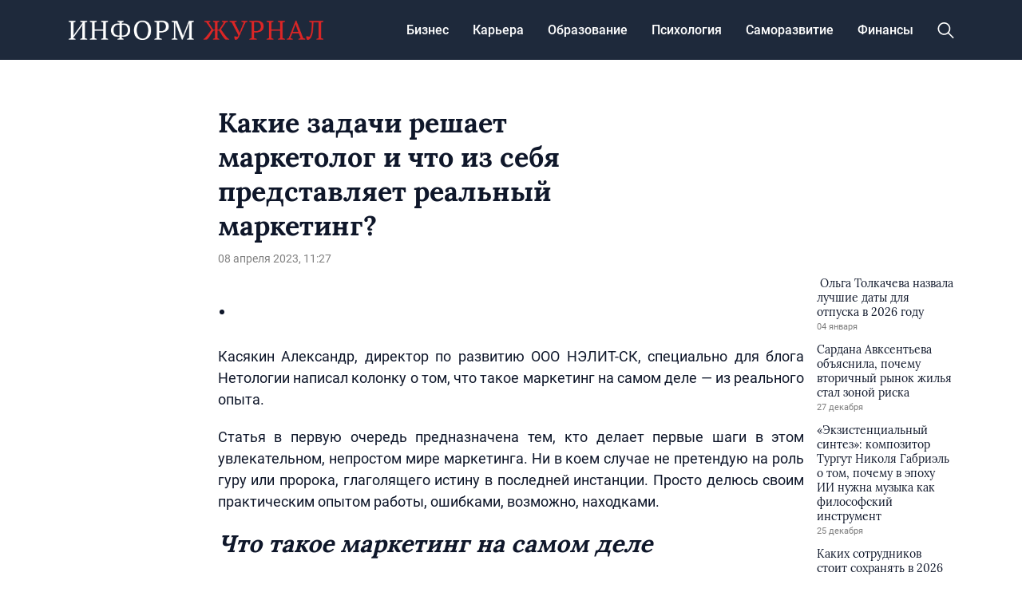

--- FILE ---
content_type: text/html; charset=UTF-8
request_url: https://informjournal.ru/kakie-zadachi-reshaet-marketolog-i-chto-iz-sebya-predstavlyaet-realnyj-marketing/
body_size: 17998
content:
<!doctype html>
<html lang="ru-RU">
<head>
	<meta charset="UTF-8">
	<meta name="viewport" content="width=device-width, initial-scale=1">
	<link rel="profile" href="https://gmpg.org/xfn/11">

	<meta name='robots' content='index, follow, max-image-preview:large, max-snippet:-1, max-video-preview:-1' />
	<style>img:is([sizes="auto" i], [sizes^="auto," i]) { contain-intrinsic-size: 3000px 1500px }</style>
	
	<!-- This site is optimized with the Yoast SEO plugin v24.5 - https://yoast.com/wordpress/plugins/seo/ -->
	<title>Какие задачи решает маркетолог и что из себя представляет реальный маркетинг? - INFORM JOURNAL</title>
	<link rel="canonical" href="https://informjournal.ru/kakie-zadachi-reshaet-marketolog-i-chto-iz-sebya-predstavlyaet-realnyj-marketing/" />
	<meta property="og:locale" content="ru_RU" />
	<meta property="og:type" content="article" />
	<meta property="og:title" content="Какие задачи решает маркетолог и что из себя представляет реальный маркетинг? - INFORM JOURNAL" />
	<meta property="og:description" content="Понимание позиции компании или продукта на рынке — вот ключ к успеху. Зная, где вы находитесь, и зная ваши цели, вы можете построить маршрут, по которому вам предстоит пройти, чтобы достичь поставленных целей. И это понимание даёт не кто иной, как маркетолог. Правда для этого компания должна понимать и знать, что она делает и зачем." />
	<meta property="og:url" content="https://informjournal.ru/kakie-zadachi-reshaet-marketolog-i-chto-iz-sebya-predstavlyaet-realnyj-marketing/" />
	<meta property="og:site_name" content="INFORM JOURNAL" />
	<meta property="article:published_time" content="2023-04-08T11:27:50+00:00" />
	<meta property="article:modified_time" content="2023-07-30T12:38:47+00:00" />
	<meta name="author" content="admin" />
	<meta name="twitter:card" content="summary_large_image" />
	<meta name="twitter:label1" content="Написано автором" />
	<meta name="twitter:data1" content="admin" />
	<script type="application/ld+json" class="yoast-schema-graph">{"@context":"https://schema.org","@graph":[{"@type":"Article","@id":"https://informjournal.ru/kakie-zadachi-reshaet-marketolog-i-chto-iz-sebya-predstavlyaet-realnyj-marketing/#article","isPartOf":{"@id":"https://informjournal.ru/kakie-zadachi-reshaet-marketolog-i-chto-iz-sebya-predstavlyaet-realnyj-marketing/"},"author":{"name":"admin","@id":"https://informjournal.ru/#/schema/person/28a22646712378b35e4d69f3fb35fcd6"},"headline":"Какие задачи решает маркетолог и что из себя представляет реальный маркетинг?","datePublished":"2023-04-08T11:27:50+00:00","dateModified":"2023-07-30T12:38:47+00:00","mainEntityOfPage":{"@id":"https://informjournal.ru/kakie-zadachi-reshaet-marketolog-i-chto-iz-sebya-predstavlyaet-realnyj-marketing/"},"wordCount":1695,"commentCount":0,"publisher":{"@id":"https://informjournal.ru/#organization"},"articleSection":["Бизнес"],"inLanguage":"ru-RU","potentialAction":[{"@type":"CommentAction","name":"Comment","target":["https://informjournal.ru/kakie-zadachi-reshaet-marketolog-i-chto-iz-sebya-predstavlyaet-realnyj-marketing/#respond"]}]},{"@type":"WebPage","@id":"https://informjournal.ru/kakie-zadachi-reshaet-marketolog-i-chto-iz-sebya-predstavlyaet-realnyj-marketing/","url":"https://informjournal.ru/kakie-zadachi-reshaet-marketolog-i-chto-iz-sebya-predstavlyaet-realnyj-marketing/","name":"Какие задачи решает маркетолог и что из себя представляет реальный маркетинг? - INFORM JOURNAL","isPartOf":{"@id":"https://informjournal.ru/#website"},"datePublished":"2023-04-08T11:27:50+00:00","dateModified":"2023-07-30T12:38:47+00:00","breadcrumb":{"@id":"https://informjournal.ru/kakie-zadachi-reshaet-marketolog-i-chto-iz-sebya-predstavlyaet-realnyj-marketing/#breadcrumb"},"inLanguage":"ru-RU","potentialAction":[{"@type":"ReadAction","target":["https://informjournal.ru/kakie-zadachi-reshaet-marketolog-i-chto-iz-sebya-predstavlyaet-realnyj-marketing/"]}]},{"@type":"BreadcrumbList","@id":"https://informjournal.ru/kakie-zadachi-reshaet-marketolog-i-chto-iz-sebya-predstavlyaet-realnyj-marketing/#breadcrumb","itemListElement":[{"@type":"ListItem","position":1,"name":"Главная страница","item":"https://informjournal.ru/"},{"@type":"ListItem","position":2,"name":"Какие задачи решает маркетолог и что из себя представляет реальный маркетинг?"}]},{"@type":"WebSite","@id":"https://informjournal.ru/#website","url":"https://informjournal.ru/","name":"INFORM JOURNAL","description":"интернет-журнал о работе,карьере и бизнесе","publisher":{"@id":"https://informjournal.ru/#organization"},"potentialAction":[{"@type":"SearchAction","target":{"@type":"EntryPoint","urlTemplate":"https://informjournal.ru/?s={search_term_string}"},"query-input":{"@type":"PropertyValueSpecification","valueRequired":true,"valueName":"search_term_string"}}],"inLanguage":"ru-RU"},{"@type":"Organization","@id":"https://informjournal.ru/#organization","name":"INFORM JOURNAL","url":"https://informjournal.ru/","logo":{"@type":"ImageObject","inLanguage":"ru-RU","@id":"https://informjournal.ru/#/schema/logo/image/","url":"https://informjournal.ru/wp-content/uploads/2023/08/header-logo.png","contentUrl":"https://informjournal.ru/wp-content/uploads/2023/08/header-logo.png","width":479,"height":38,"caption":"INFORM JOURNAL"},"image":{"@id":"https://informjournal.ru/#/schema/logo/image/"}},{"@type":"Person","@id":"https://informjournal.ru/#/schema/person/28a22646712378b35e4d69f3fb35fcd6","name":"admin","image":{"@type":"ImageObject","inLanguage":"ru-RU","@id":"https://informjournal.ru/#/schema/person/image/","url":"https://secure.gravatar.com/avatar/6e0b8c484301e2eccde2872851916538?s=96&d=mm&r=g","contentUrl":"https://secure.gravatar.com/avatar/6e0b8c484301e2eccde2872851916538?s=96&d=mm&r=g","caption":"admin"},"url":"https://informjournal.ru/author/admin/"}]}</script>
	<!-- / Yoast SEO plugin. -->


<link rel="alternate" type="application/rss+xml" title="INFORM JOURNAL &raquo; Лента" href="https://informjournal.ru/feed/" />
<link rel="alternate" type="application/rss+xml" title="INFORM JOURNAL &raquo; Лента комментариев" href="https://informjournal.ru/comments/feed/" />
<script>
window._wpemojiSettings = {"baseUrl":"https:\/\/s.w.org\/images\/core\/emoji\/15.0.3\/72x72\/","ext":".png","svgUrl":"https:\/\/s.w.org\/images\/core\/emoji\/15.0.3\/svg\/","svgExt":".svg","source":{"concatemoji":"https:\/\/informjournal.ru\/wp-includes\/js\/wp-emoji-release.min.js?ver=6.7.2"}};
/*! This file is auto-generated */
!function(i,n){var o,s,e;function c(e){try{var t={supportTests:e,timestamp:(new Date).valueOf()};sessionStorage.setItem(o,JSON.stringify(t))}catch(e){}}function p(e,t,n){e.clearRect(0,0,e.canvas.width,e.canvas.height),e.fillText(t,0,0);var t=new Uint32Array(e.getImageData(0,0,e.canvas.width,e.canvas.height).data),r=(e.clearRect(0,0,e.canvas.width,e.canvas.height),e.fillText(n,0,0),new Uint32Array(e.getImageData(0,0,e.canvas.width,e.canvas.height).data));return t.every(function(e,t){return e===r[t]})}function u(e,t,n){switch(t){case"flag":return n(e,"\ud83c\udff3\ufe0f\u200d\u26a7\ufe0f","\ud83c\udff3\ufe0f\u200b\u26a7\ufe0f")?!1:!n(e,"\ud83c\uddfa\ud83c\uddf3","\ud83c\uddfa\u200b\ud83c\uddf3")&&!n(e,"\ud83c\udff4\udb40\udc67\udb40\udc62\udb40\udc65\udb40\udc6e\udb40\udc67\udb40\udc7f","\ud83c\udff4\u200b\udb40\udc67\u200b\udb40\udc62\u200b\udb40\udc65\u200b\udb40\udc6e\u200b\udb40\udc67\u200b\udb40\udc7f");case"emoji":return!n(e,"\ud83d\udc26\u200d\u2b1b","\ud83d\udc26\u200b\u2b1b")}return!1}function f(e,t,n){var r="undefined"!=typeof WorkerGlobalScope&&self instanceof WorkerGlobalScope?new OffscreenCanvas(300,150):i.createElement("canvas"),a=r.getContext("2d",{willReadFrequently:!0}),o=(a.textBaseline="top",a.font="600 32px Arial",{});return e.forEach(function(e){o[e]=t(a,e,n)}),o}function t(e){var t=i.createElement("script");t.src=e,t.defer=!0,i.head.appendChild(t)}"undefined"!=typeof Promise&&(o="wpEmojiSettingsSupports",s=["flag","emoji"],n.supports={everything:!0,everythingExceptFlag:!0},e=new Promise(function(e){i.addEventListener("DOMContentLoaded",e,{once:!0})}),new Promise(function(t){var n=function(){try{var e=JSON.parse(sessionStorage.getItem(o));if("object"==typeof e&&"number"==typeof e.timestamp&&(new Date).valueOf()<e.timestamp+604800&&"object"==typeof e.supportTests)return e.supportTests}catch(e){}return null}();if(!n){if("undefined"!=typeof Worker&&"undefined"!=typeof OffscreenCanvas&&"undefined"!=typeof URL&&URL.createObjectURL&&"undefined"!=typeof Blob)try{var e="postMessage("+f.toString()+"("+[JSON.stringify(s),u.toString(),p.toString()].join(",")+"));",r=new Blob([e],{type:"text/javascript"}),a=new Worker(URL.createObjectURL(r),{name:"wpTestEmojiSupports"});return void(a.onmessage=function(e){c(n=e.data),a.terminate(),t(n)})}catch(e){}c(n=f(s,u,p))}t(n)}).then(function(e){for(var t in e)n.supports[t]=e[t],n.supports.everything=n.supports.everything&&n.supports[t],"flag"!==t&&(n.supports.everythingExceptFlag=n.supports.everythingExceptFlag&&n.supports[t]);n.supports.everythingExceptFlag=n.supports.everythingExceptFlag&&!n.supports.flag,n.DOMReady=!1,n.readyCallback=function(){n.DOMReady=!0}}).then(function(){return e}).then(function(){var e;n.supports.everything||(n.readyCallback(),(e=n.source||{}).concatemoji?t(e.concatemoji):e.wpemoji&&e.twemoji&&(t(e.twemoji),t(e.wpemoji)))}))}((window,document),window._wpemojiSettings);
</script>
<style id='wp-emoji-styles-inline-css'>

	img.wp-smiley, img.emoji {
		display: inline !important;
		border: none !important;
		box-shadow: none !important;
		height: 1em !important;
		width: 1em !important;
		margin: 0 0.07em !important;
		vertical-align: -0.1em !important;
		background: none !important;
		padding: 0 !important;
	}
</style>
<link rel='stylesheet' id='wp-block-library-css' href='https://informjournal.ru/wp-includes/css/dist/block-library/style.min.css?ver=6.7.2' media='all' />
<style id='classic-theme-styles-inline-css'>
/*! This file is auto-generated */
.wp-block-button__link{color:#fff;background-color:#32373c;border-radius:9999px;box-shadow:none;text-decoration:none;padding:calc(.667em + 2px) calc(1.333em + 2px);font-size:1.125em}.wp-block-file__button{background:#32373c;color:#fff;text-decoration:none}
</style>
<style id='global-styles-inline-css'>
:root{--wp--preset--aspect-ratio--square: 1;--wp--preset--aspect-ratio--4-3: 4/3;--wp--preset--aspect-ratio--3-4: 3/4;--wp--preset--aspect-ratio--3-2: 3/2;--wp--preset--aspect-ratio--2-3: 2/3;--wp--preset--aspect-ratio--16-9: 16/9;--wp--preset--aspect-ratio--9-16: 9/16;--wp--preset--color--black: #000000;--wp--preset--color--cyan-bluish-gray: #abb8c3;--wp--preset--color--white: #ffffff;--wp--preset--color--pale-pink: #f78da7;--wp--preset--color--vivid-red: #cf2e2e;--wp--preset--color--luminous-vivid-orange: #ff6900;--wp--preset--color--luminous-vivid-amber: #fcb900;--wp--preset--color--light-green-cyan: #7bdcb5;--wp--preset--color--vivid-green-cyan: #00d084;--wp--preset--color--pale-cyan-blue: #8ed1fc;--wp--preset--color--vivid-cyan-blue: #0693e3;--wp--preset--color--vivid-purple: #9b51e0;--wp--preset--gradient--vivid-cyan-blue-to-vivid-purple: linear-gradient(135deg,rgba(6,147,227,1) 0%,rgb(155,81,224) 100%);--wp--preset--gradient--light-green-cyan-to-vivid-green-cyan: linear-gradient(135deg,rgb(122,220,180) 0%,rgb(0,208,130) 100%);--wp--preset--gradient--luminous-vivid-amber-to-luminous-vivid-orange: linear-gradient(135deg,rgba(252,185,0,1) 0%,rgba(255,105,0,1) 100%);--wp--preset--gradient--luminous-vivid-orange-to-vivid-red: linear-gradient(135deg,rgba(255,105,0,1) 0%,rgb(207,46,46) 100%);--wp--preset--gradient--very-light-gray-to-cyan-bluish-gray: linear-gradient(135deg,rgb(238,238,238) 0%,rgb(169,184,195) 100%);--wp--preset--gradient--cool-to-warm-spectrum: linear-gradient(135deg,rgb(74,234,220) 0%,rgb(151,120,209) 20%,rgb(207,42,186) 40%,rgb(238,44,130) 60%,rgb(251,105,98) 80%,rgb(254,248,76) 100%);--wp--preset--gradient--blush-light-purple: linear-gradient(135deg,rgb(255,206,236) 0%,rgb(152,150,240) 100%);--wp--preset--gradient--blush-bordeaux: linear-gradient(135deg,rgb(254,205,165) 0%,rgb(254,45,45) 50%,rgb(107,0,62) 100%);--wp--preset--gradient--luminous-dusk: linear-gradient(135deg,rgb(255,203,112) 0%,rgb(199,81,192) 50%,rgb(65,88,208) 100%);--wp--preset--gradient--pale-ocean: linear-gradient(135deg,rgb(255,245,203) 0%,rgb(182,227,212) 50%,rgb(51,167,181) 100%);--wp--preset--gradient--electric-grass: linear-gradient(135deg,rgb(202,248,128) 0%,rgb(113,206,126) 100%);--wp--preset--gradient--midnight: linear-gradient(135deg,rgb(2,3,129) 0%,rgb(40,116,252) 100%);--wp--preset--font-size--small: 13px;--wp--preset--font-size--medium: 20px;--wp--preset--font-size--large: 36px;--wp--preset--font-size--x-large: 42px;--wp--preset--spacing--20: 0.44rem;--wp--preset--spacing--30: 0.67rem;--wp--preset--spacing--40: 1rem;--wp--preset--spacing--50: 1.5rem;--wp--preset--spacing--60: 2.25rem;--wp--preset--spacing--70: 3.38rem;--wp--preset--spacing--80: 5.06rem;--wp--preset--shadow--natural: 6px 6px 9px rgba(0, 0, 0, 0.2);--wp--preset--shadow--deep: 12px 12px 50px rgba(0, 0, 0, 0.4);--wp--preset--shadow--sharp: 6px 6px 0px rgba(0, 0, 0, 0.2);--wp--preset--shadow--outlined: 6px 6px 0px -3px rgba(255, 255, 255, 1), 6px 6px rgba(0, 0, 0, 1);--wp--preset--shadow--crisp: 6px 6px 0px rgba(0, 0, 0, 1);}:where(.is-layout-flex){gap: 0.5em;}:where(.is-layout-grid){gap: 0.5em;}body .is-layout-flex{display: flex;}.is-layout-flex{flex-wrap: wrap;align-items: center;}.is-layout-flex > :is(*, div){margin: 0;}body .is-layout-grid{display: grid;}.is-layout-grid > :is(*, div){margin: 0;}:where(.wp-block-columns.is-layout-flex){gap: 2em;}:where(.wp-block-columns.is-layout-grid){gap: 2em;}:where(.wp-block-post-template.is-layout-flex){gap: 1.25em;}:where(.wp-block-post-template.is-layout-grid){gap: 1.25em;}.has-black-color{color: var(--wp--preset--color--black) !important;}.has-cyan-bluish-gray-color{color: var(--wp--preset--color--cyan-bluish-gray) !important;}.has-white-color{color: var(--wp--preset--color--white) !important;}.has-pale-pink-color{color: var(--wp--preset--color--pale-pink) !important;}.has-vivid-red-color{color: var(--wp--preset--color--vivid-red) !important;}.has-luminous-vivid-orange-color{color: var(--wp--preset--color--luminous-vivid-orange) !important;}.has-luminous-vivid-amber-color{color: var(--wp--preset--color--luminous-vivid-amber) !important;}.has-light-green-cyan-color{color: var(--wp--preset--color--light-green-cyan) !important;}.has-vivid-green-cyan-color{color: var(--wp--preset--color--vivid-green-cyan) !important;}.has-pale-cyan-blue-color{color: var(--wp--preset--color--pale-cyan-blue) !important;}.has-vivid-cyan-blue-color{color: var(--wp--preset--color--vivid-cyan-blue) !important;}.has-vivid-purple-color{color: var(--wp--preset--color--vivid-purple) !important;}.has-black-background-color{background-color: var(--wp--preset--color--black) !important;}.has-cyan-bluish-gray-background-color{background-color: var(--wp--preset--color--cyan-bluish-gray) !important;}.has-white-background-color{background-color: var(--wp--preset--color--white) !important;}.has-pale-pink-background-color{background-color: var(--wp--preset--color--pale-pink) !important;}.has-vivid-red-background-color{background-color: var(--wp--preset--color--vivid-red) !important;}.has-luminous-vivid-orange-background-color{background-color: var(--wp--preset--color--luminous-vivid-orange) !important;}.has-luminous-vivid-amber-background-color{background-color: var(--wp--preset--color--luminous-vivid-amber) !important;}.has-light-green-cyan-background-color{background-color: var(--wp--preset--color--light-green-cyan) !important;}.has-vivid-green-cyan-background-color{background-color: var(--wp--preset--color--vivid-green-cyan) !important;}.has-pale-cyan-blue-background-color{background-color: var(--wp--preset--color--pale-cyan-blue) !important;}.has-vivid-cyan-blue-background-color{background-color: var(--wp--preset--color--vivid-cyan-blue) !important;}.has-vivid-purple-background-color{background-color: var(--wp--preset--color--vivid-purple) !important;}.has-black-border-color{border-color: var(--wp--preset--color--black) !important;}.has-cyan-bluish-gray-border-color{border-color: var(--wp--preset--color--cyan-bluish-gray) !important;}.has-white-border-color{border-color: var(--wp--preset--color--white) !important;}.has-pale-pink-border-color{border-color: var(--wp--preset--color--pale-pink) !important;}.has-vivid-red-border-color{border-color: var(--wp--preset--color--vivid-red) !important;}.has-luminous-vivid-orange-border-color{border-color: var(--wp--preset--color--luminous-vivid-orange) !important;}.has-luminous-vivid-amber-border-color{border-color: var(--wp--preset--color--luminous-vivid-amber) !important;}.has-light-green-cyan-border-color{border-color: var(--wp--preset--color--light-green-cyan) !important;}.has-vivid-green-cyan-border-color{border-color: var(--wp--preset--color--vivid-green-cyan) !important;}.has-pale-cyan-blue-border-color{border-color: var(--wp--preset--color--pale-cyan-blue) !important;}.has-vivid-cyan-blue-border-color{border-color: var(--wp--preset--color--vivid-cyan-blue) !important;}.has-vivid-purple-border-color{border-color: var(--wp--preset--color--vivid-purple) !important;}.has-vivid-cyan-blue-to-vivid-purple-gradient-background{background: var(--wp--preset--gradient--vivid-cyan-blue-to-vivid-purple) !important;}.has-light-green-cyan-to-vivid-green-cyan-gradient-background{background: var(--wp--preset--gradient--light-green-cyan-to-vivid-green-cyan) !important;}.has-luminous-vivid-amber-to-luminous-vivid-orange-gradient-background{background: var(--wp--preset--gradient--luminous-vivid-amber-to-luminous-vivid-orange) !important;}.has-luminous-vivid-orange-to-vivid-red-gradient-background{background: var(--wp--preset--gradient--luminous-vivid-orange-to-vivid-red) !important;}.has-very-light-gray-to-cyan-bluish-gray-gradient-background{background: var(--wp--preset--gradient--very-light-gray-to-cyan-bluish-gray) !important;}.has-cool-to-warm-spectrum-gradient-background{background: var(--wp--preset--gradient--cool-to-warm-spectrum) !important;}.has-blush-light-purple-gradient-background{background: var(--wp--preset--gradient--blush-light-purple) !important;}.has-blush-bordeaux-gradient-background{background: var(--wp--preset--gradient--blush-bordeaux) !important;}.has-luminous-dusk-gradient-background{background: var(--wp--preset--gradient--luminous-dusk) !important;}.has-pale-ocean-gradient-background{background: var(--wp--preset--gradient--pale-ocean) !important;}.has-electric-grass-gradient-background{background: var(--wp--preset--gradient--electric-grass) !important;}.has-midnight-gradient-background{background: var(--wp--preset--gradient--midnight) !important;}.has-small-font-size{font-size: var(--wp--preset--font-size--small) !important;}.has-medium-font-size{font-size: var(--wp--preset--font-size--medium) !important;}.has-large-font-size{font-size: var(--wp--preset--font-size--large) !important;}.has-x-large-font-size{font-size: var(--wp--preset--font-size--x-large) !important;}
:where(.wp-block-post-template.is-layout-flex){gap: 1.25em;}:where(.wp-block-post-template.is-layout-grid){gap: 1.25em;}
:where(.wp-block-columns.is-layout-flex){gap: 2em;}:where(.wp-block-columns.is-layout-grid){gap: 2em;}
:root :where(.wp-block-pullquote){font-size: 1.5em;line-height: 1.6;}
</style>
<link rel='stylesheet' id='informjournal-style-css' href='https://informjournal.ru/wp-content/themes/informjournal/style.css?ver=1.0.0' media='all' />
<link rel='stylesheet' id='boo-grid-4.6-css' href='https://informjournal.ru/wp-content/themes/informjournal/bootstrap-grid.css?ver=1.0.0' media='all' />
<link rel='stylesheet' id='fancybox-css-css' href='https://informjournal.ru/wp-content/themes/informjournal/js/jquery.fancybox.min.css?ver=1.0.0' media='all' />
<script src="https://informjournal.ru/wp-includes/js/jquery/jquery.min.js?ver=3.7.1" id="jquery-core-js"></script>
<script src="https://informjournal.ru/wp-includes/js/jquery/jquery-migrate.min.js?ver=3.4.1" id="jquery-migrate-js"></script>
<link rel="https://api.w.org/" href="https://informjournal.ru/wp-json/" /><link rel="alternate" title="JSON" type="application/json" href="https://informjournal.ru/wp-json/wp/v2/posts/2677" /><link rel="EditURI" type="application/rsd+xml" title="RSD" href="https://informjournal.ru/xmlrpc.php?rsd" />
<meta name="generator" content="WordPress 6.7.2" />
<link rel='shortlink' href='https://informjournal.ru/?p=2677' />
<link rel="alternate" title="oEmbed (JSON)" type="application/json+oembed" href="https://informjournal.ru/wp-json/oembed/1.0/embed?url=https%3A%2F%2Finformjournal.ru%2Fkakie-zadachi-reshaet-marketolog-i-chto-iz-sebya-predstavlyaet-realnyj-marketing%2F" />
<link rel="alternate" title="oEmbed (XML)" type="text/xml+oembed" href="https://informjournal.ru/wp-json/oembed/1.0/embed?url=https%3A%2F%2Finformjournal.ru%2Fkakie-zadachi-reshaet-marketolog-i-chto-iz-sebya-predstavlyaet-realnyj-marketing%2F&#038;format=xml" />
<link rel="icon" href="https://informjournal.ru/wp-content/uploads/2023/07/favicon.png" sizes="32x32" />
<link rel="icon" href="https://informjournal.ru/wp-content/uploads/2023/07/favicon.png" sizes="192x192" />
<link rel="apple-touch-icon" href="https://informjournal.ru/wp-content/uploads/2023/07/favicon.png" />
<meta name="msapplication-TileImage" content="https://informjournal.ru/wp-content/uploads/2023/07/favicon.png" />
</head>

<body class="post-template-default single single-post postid-2677 single-format-standard wp-custom-logo">

	
<div id="page" class="site">

<header class="site-header compensate-for-scrollbar d-flex flex-column">
	<div class="menu_header_wrap">
		<div class="container">
			<div class="d-flex align-items-center justify-content-between">
				<div class="site-branding mr-3">
					<a href="https://informjournal.ru/" class="custom-logo-link" rel="home"><img width="479" height="38" src="https://informjournal.ru/wp-content/uploads/2023/08/header-logo.png" class="custom-logo wp-image-38695" alt="INFORM JOURNAL" decoding="async" /></a>				</div>
				<div class="d-flex align-items-center menu_wrap">
					<div class="menu_inner">
						<div class="d-flex align-items-center">
							<nav>
								<div class="menu-header-container"><ul id="menu-header" class="d-flex"><li id="menu-item-9715" class="menu-item menu-item-type-taxonomy menu-item-object-category current-post-ancestor current-menu-parent current-post-parent menu-item-9715"><a href="https://informjournal.ru/biznes/">Бизнес</a></li>
<li id="menu-item-9716" class="menu-item menu-item-type-taxonomy menu-item-object-category menu-item-9716"><a href="https://informjournal.ru/karera/">Карьера</a></li>
<li id="menu-item-9717" class="menu-item menu-item-type-taxonomy menu-item-object-category menu-item-9717"><a href="https://informjournal.ru/obrazovanie/">Образование</a></li>
<li id="menu-item-9718" class="menu-item menu-item-type-taxonomy menu-item-object-category menu-item-9718"><a href="https://informjournal.ru/psihologiya/">Психология</a></li>
<li id="menu-item-9719" class="menu-item menu-item-type-taxonomy menu-item-object-category menu-item-9719"><a href="https://informjournal.ru/samorazvitie/">Саморазвитие</a></li>
<li id="menu-item-9720" class="menu-item menu-item-type-taxonomy menu-item-object-category menu-item-9720"><a href="https://informjournal.ru/finansy/">Финансы</a></li>
</ul></div>							</nav>
						</div>
					</div>
					<div class="d-flex align-items-center justify-content-end header_search">
						<div class="search_column">
							<div class="d-flex justify-content-end wrap_search h-100">
    <div class="search_panel">
        <form role="search" method="get" id="searchform" class="searchform d-flex" action="https://informjournal.ru/">
                <input type="text" value="" name="s" id="s" placeholder="Найти новость..." required/>
                <label for="searchsubmit" class="s-submit d-flex align-items-center">
                    <svg xmlns="http://www.w3.org/2000/svg" width="22" height="22" viewBox="0 0 22 22" fill="none"><g clip-path="url(#clip0_14_506)"><path d="M7.64839 0.064455C5.74057 0.30508 3.93589 1.19453 2.56518 2.56524C-0.0301296 5.15625 -0.726223 9.08789 0.820652 12.3664C2.09682 15.0777 4.64917 16.9512 7.57534 17.3379C9.74956 17.6215 11.971 17.0629 13.7499 15.7867C13.9605 15.6363 14.1496 15.5117 14.1667 15.5117C14.1839 15.5117 15.6234 16.934 17.3593 18.6656C20.6894 21.9957 20.6937 21.9957 21.0761 22C21.2652 22 21.639 21.8453 21.7507 21.7164C21.8753 21.5746 22 21.2566 22 21.0762C22 20.6938 21.9957 20.6895 18.6656 17.3594C16.9339 15.6234 15.5117 14.1883 15.5117 14.1711C15.5117 14.1539 15.6363 13.9648 15.791 13.7457C16.8566 12.2375 17.398 10.5574 17.4023 8.73555C17.4023 6.38086 16.4999 4.20234 14.8371 2.54805C13.5222 1.2418 11.9066 0.4168 10.0546 0.107424C9.47026 0.00859642 8.25854 -0.012888 7.64839 0.064455ZM9.71089 1.91211C11.6703 2.23008 13.3417 3.28711 14.4031 4.88555C15.1937 6.07578 15.5589 7.26602 15.5632 8.67969C15.5632 9.36289 15.516 9.77539 15.3613 10.3984C14.7554 12.8176 12.8175 14.7555 10.3984 15.3613C9.77534 15.516 9.36284 15.5633 8.67964 15.5633C7.26596 15.559 6.07573 15.1938 4.8855 14.4031C2.99057 13.1441 1.8476 11.0086 1.8476 8.70977C1.8476 7.5582 2.08393 6.58711 2.62104 5.54727C3.48901 3.86719 5.03589 2.6168 6.89643 2.07969C7.68276 1.85625 8.89878 1.78321 9.71089 1.91211Z" /></g><defs><clipPath id="clip0_14_506"><rect width="22" height="22"/></clipPath></defs></svg>
                    <input type="submit" id="searchsubmit" value="" />
                </label>
        </form>
    </div>
    <div class="s-icon d-flex">
        <svg class="loop-icon" xmlns="http://www.w3.org/2000/svg" width="22" height="22" viewBox="0 0 22 22" fill="none"><g clip-path="url(#clip0_14_506)"><path d="M7.64839 0.064455C5.74057 0.30508 3.93589 1.19453 2.56518 2.56524C-0.0301296 5.15625 -0.726223 9.08789 0.820652 12.3664C2.09682 15.0777 4.64917 16.9512 7.57534 17.3379C9.74956 17.6215 11.971 17.0629 13.7499 15.7867C13.9605 15.6363 14.1496 15.5117 14.1667 15.5117C14.1839 15.5117 15.6234 16.934 17.3593 18.6656C20.6894 21.9957 20.6937 21.9957 21.0761 22C21.2652 22 21.639 21.8453 21.7507 21.7164C21.8753 21.5746 22 21.2566 22 21.0762C22 20.6938 21.9957 20.6895 18.6656 17.3594C16.9339 15.6234 15.5117 14.1883 15.5117 14.1711C15.5117 14.1539 15.6363 13.9648 15.791 13.7457C16.8566 12.2375 17.398 10.5574 17.4023 8.73555C17.4023 6.38086 16.4999 4.20234 14.8371 2.54805C13.5222 1.2418 11.9066 0.4168 10.0546 0.107424C9.47026 0.00859642 8.25854 -0.012888 7.64839 0.064455ZM9.71089 1.91211C11.6703 2.23008 13.3417 3.28711 14.4031 4.88555C15.1937 6.07578 15.5589 7.26602 15.5632 8.67969C15.5632 9.36289 15.516 9.77539 15.3613 10.3984C14.7554 12.8176 12.8175 14.7555 10.3984 15.3613C9.77534 15.516 9.36284 15.5633 8.67964 15.5633C7.26596 15.559 6.07573 15.1938 4.8855 14.4031C2.99057 13.1441 1.8476 11.0086 1.8476 8.70977C1.8476 7.5582 2.08393 6.58711 2.62104 5.54727C3.48901 3.86719 5.03589 2.6168 6.89643 2.07969C7.68276 1.85625 8.89878 1.78321 9.71089 1.91211Z" /></g><defs><clipPath id="clip0_14_506"><rect width="22" height="22"/></clipPath></defs></svg>
        <svg data-win="gl0ry_to_ukra1ne" class="loop-icon_close" width="20" height="19" viewBox="0 0 20 19" fill="none" xmlns="http://www.w3.org/2000/svg"><path fill-rule="evenodd" clip-rule="evenodd" d="M2.73529 0.79769C2.33837 0.400768 1.69483 0.400768 1.29791 0.797691C0.900988 1.19461 0.900988 1.83815 1.29791 2.23507L8.56286 9.50002L1.29796 16.7649C0.90104 17.1618 0.90104 17.8054 1.29796 18.2023C1.69488 18.5992 2.33842 18.5992 2.73534 18.2023L10.0002 10.9374L17.2651 18.2023C17.6621 18.5992 18.3056 18.5992 18.7025 18.2023C19.0994 17.8054 19.0994 17.1618 18.7025 16.7649L11.4376 9.50002L18.7026 2.23507C19.0995 1.83815 19.0995 1.19461 18.7026 0.797691C18.3057 0.400768 17.6621 0.400768 17.2652 0.79769L10.0002 8.06264L2.73529 0.79769Z"/></svg>
    </div>
</div>						</div>
						<div class="d-md-none d-block ml-3">
							<div class="burger"><span></span></div>
						</div>
					</div>
				</div>
			</div>
		</div>
	</div>
</header>

<main>
	<div class="container">
		<article class="single_post">
			<div class="row mx-n2">
				<div class="col-xl-2 col-lg-3 px-2 d-xl-block d-none"></div>
				<div class="col-xl-6 col-lg-9 px-2">
											<h1>Какие задачи решает маркетолог и что из себя представляет реальный маркетинг?</h1>						<div class="single-meta">
							<div class="date_post">
								08 апреля 2023, 11:27							</div>
						</div>
									</div>
				<div class="col-xl-2 col-lg-3 px-2 d-lg-block d-none"></div>
			</div>
			<div class="row mx-n2">
				<div class="col-xl-2 col-lg-3 px-2 d-xl-block d-none"></div>
									<div class="col-xl-8 col-lg-9 px-2">
						
						<div class="mb-2">
													</div>
						<div class="content_acticle">
							<ul class="heateor_sss_sharing_ul">
<li class="heateorSssSharingRound"></li>
</ul>
<p></p>
<p style="text-align: justify;">Касякин Александр, директор по развитию ООО НЭЛИТ-СК, специально для блога Нетологии написал колонку о том, что такое маркетинг на самом деле — из реального опыта.</p>
<p style="text-align: justify;">Статья в первую очередь предназначена тем, кто делает первые шаги в этом увлекательном, непростом мире маркетинга. Ни в коем случае не претендую на роль гуру или пророка, глаголящего истину в последней инстанции. Просто делюсь своим практическим опытом работы, ошибками, возможно, находками.</p>
<h2 style="text-align: left;"><strong><em>Что такое маркетинг на самом деле</em></strong></h2>
<p style="text-align: justify;">Примерно лет 20 тому назад в нашей стране стала зарождаться, а к настоящему времени более или менее оформилась такая профессия, как маркетолог. Маркет — рынок, логос — наука, учение. Маркетолог — «изучающий рынок».</p>
<blockquote>
<p style="text-align: justify;"><em>Зачастую те специалисты, которых сейчас называют маркетологами, таковыми не являются по сути выполняемой работы. У нас вообще произошла какая-то подмена понятий.</em></p>
</blockquote>
<p style="text-align: justify;">Человек, чья профессиональная обязанность — выписывать счета на оплату, проверять оплату счетов, формировать документы для отгрузки или отпуска товара покупателю, почему-то называется «менеджер по продаже». Пардон, господа, какой это менеджер? Чем этот «менеджер» управляет?</p>
<p style="text-align: justify;">Так и с «маркетологами». Молодые мальчишки и девчонки, пишущие статьи в блоги или социальные сети, покупающие или продающие клики и переходы Яндекс.Директ, размещающие заказы на печать рекламных материалов в прессе или на билбордах, почему-то называются маркетологами или менеджерами отдела маркетинга. Маркетолог в первую очередь — это специалист, занимающийся изучением рынка, знающий рынок, знающий тенденции рынка, умеющий найти свой путь в той рыночной нише, в которой он работает или продвигает продукт. А менеджер отдела маркетинга — это управляющий отделом, управляющий каким-либо бизнес-процессом.</p>
<p style="text-align: justify;">Несомненно, блоги, социальные сети, Яндекс.Директ, Google Adwords, билборды, выставки — все это очень важно! И этими направлениями должны заниматься специалисты, понимающие, что они делают и для чего. Но у меня не всегда получается назвать этих специалистов действительно маркетологами.</p>
<p style="text-align: justify;">Так кто же такой маркетолог, что это за фигура, какую позицию в корпоративной иерархии он должен занимать (и на самом деле занимает), зачем он нужен вообще?</p>
<blockquote>
<p style="text-align: justify;"><em>Определений маркетинга много. Мой же опыт говорит, что маркетинг — важнейшая составляющая успеха компании на рынке.</em></p>
</blockquote>
<h2 style="text-align: left;"><strong><em>Кто такой настоящий маркетолог</em></strong></h2>
<p style="text-align: justify;">Маркетинг — это прежде всего знание и понимание того сегмента рынка, на котором работает компания, или на котором она продвигает продуктовую линейку. Это знание конкурентов сверху, из более высокого ценового сегмента. Это знание конкурентов снизу, из более низкого ценового сегмента. Это знание, как я их называю, «конкурентов сбоку», т. е. тех, кто работает в той же ценовой нише. Причём знание — это не просто знание перечня торговых марок или названий корпораций. Это знание их методов продвижения продукта, знание их ценовой политики, знание их политики продвижения продукта. Это в том числе знание преимуществ и недостатков конкурирующих и замещающих продуктов.</p>
<p style="text-align: justify;">Есть много разных механизмов, помогающих структурировать таковое знание. Простейшим и доступнейшим лично для меня пока что остаётся SWOT-анализ: простейшая 2-мерная матрица 2 х 2, где каждый квадрант определяет strengths — сильные стороны продукта или компании, weaknesses — слабые стороны продукта или компании, opportunities — возможности компании или продукта, threats — угрозы. Первые два квадранта — факторы внутренней среды, вторые — внешней. Об этом много где написано, не буду занимать время описанием известного и разжёванного.</p>
<p style="text-align: justify;">Таким образом, человек, который занимается маркетингом, — это специалист, в профессиональные обязанности которого входит знание рыночного окружения, тенденций и умение анализировать собранную информацию. А для чего этот анализ нужен? Для чего знать, что происходит на рынке? Для чего знать конкурентов со всех сторон, ведь ваша компания производит такой важный и нужный продукт! Только вот с продажами как-то не ладится…</p>
<blockquote>
<p style="text-align: justify;"><em>Чтобы продукт продавался, он должен быть востребован, на него должен быть спрос. Желательно, постоянно высокий. Хороший продукт продаёт себя сам.</em></p>
</blockquote>
<p style="text-align: justify;">Анализ продуктов конкурентов, анализ замещающих продуктов, плюс анализ потребностей целевой аудитории (ЦА) в сумме дают набор востребованных потребительских качеств продукта. Остаётся только понять: будут ли этот продукт покупать в действительности? Как это сделать?</p>
<p style="text-align: justify;">Понимание позиции компании или продукта на рынке — вот ключ к успеху. Зная, где вы находитесь, и зная ваши цели, вы можете построить маршрут, по которому вам предстоит пройти, чтобы достичь поставленных целей. И это понимание даёт не кто иной, как маркетолог. Правда для этого компания должна понимать и знать, что она делает и зачем.</p>
<p style="text-align: justify;">К сожалению, далеко не всегда руководство компании вообще задаётся вопросом: что делает компания, для кого она это делает, как сделать так, чтобы компания стабильно росла? И здесь мы подходим к реалиям нашего рынка, когда единственным маркетологом в компании является её владелец или руководитель, который вместо того, чтобы заниматься стратегическим планированием, отладкой бизнес-процессов, занимается несвойственными руководителю функциями рыночного аналитика, дизайнера продукта, менеджера продукта и не понимает, почему его персонал все делает не так, как оно должно быть.</p>
<p style="text-align: justify;">Все дело в том, что внутренние связи в компании — это тоже дело маркетолога, т. к. неотлаженный механизм не может работать хорошо, не может выдавать стабильно позитивный результат.</p>
<blockquote>
<p style="text-align: justify;"><em>Из всего этого следует, что маркетолог — ключевая фигура в компании. И от того, понимает ли это руководство компании или нет, зависит успех.</em></p>
</blockquote>
<p style="text-align: justify;">В наших реалиях зачастую маркетолог — это нахлебник, который не пойми чем занимается, требует каких-то денег на маркетинговую активность, на рекламу, а о выхлопе не говорит. Вот так воспринимается маркетолог фактически в 90% российских частных предприятиях, где он вообще есть. А там, где его нет в штате, всё равно этой работой приходится кому-то заниматься, при этом зачастую в отдел маркетинга набираются «девочки», единственной задачей которых является техническая организация выступлений, конференций, публикаций, поддержка и наполнение сайта, и никакого творчества.</p>
<p style="text-align: justify;">Понятное дело, что ни о каком рыночном позиционировании в этом случае речи нет. И спроси руководителя такой компании: «А чем ваша компания отличается от такой же, находящейся в соседнем здании?», он и не знает, что сказать. Потому что по факту — ничем. И единственным критерием выбора такой компании может быть только цена. А покупателю далеко не всегда нужна низкая цена. Низкая цена, конечно же, душу греет, как же: сэкономил! А во что обходится такая экономия?</p>
<p style="text-align: justify;">В результате на рынке огромная серая масса одинаковых компаний типа «купи-продай», «стройзаготмонтажсбытснабконтора» и т. д. Поэтому мы видим рекламные вывески, где зубное протезирование соседствует с услугами починки обуви.</p>
<h2 style="text-align: left;"><strong><em>Что важно сделать в первую очередь: план действий для молодых специалистов</em></strong></h2>
<p style="text-align: justify;"><strong>Если вы действительно уверены, что хотите заниматься маркетингом, вот небольшой и не полный перечень действий в порядке, который в общем случае довольно корректный:</strong></p>
<ol style="text-align: justify;">
<li>​Определитесь с концепцией продукта или компании. Что это за продукт? В чём его идея? Относительно компании: в чём основное отличие компании от себе подобных?</li>
<li>Определитесь с целевой аудиторией, для которой создаётся продукт или компания предлагает свои услуги. Кому нужен продукт? Массовый рынок retail или это В2В. Кто должен стать основным покупателем продукта?</li>
<li>Определитесь с интересами ЦА. Составьте портрет ЦА, для которой вы работаете или которую хотите зацепить. Чем полнее будет портрет, тем точнее вы сможете настроить активности, предпринимаемые действия и каналы воздействия.</li>
<li>Определитесь с ценовой и сбытовой политиками. Это особенно важно, если вы работаете на стороне вендора или дистрибьютора. Вообще говоря, это важно всегда и везде. Мало создать хороший, по вашему мнению, продукт. Пусть он даже понравится вашей ЦА. Но если этот продукт будет стоить необоснованно дорого, при всех его отличительных и положительных качествах, покупать его не будут в том объёме, на который вы рассчитываете.</li>
<li>Определитесь с ценовой нишей, интересной для вашей ЦА. Если вы работаете по трехуровневой схеме продаж «вендор — дистрибьютор — сеть дилеров — конечный потребитель», очень важно, по какой цене этот продукт будет предлагаться конечному потребителю. Устроит ли его ваше предложение? В итоге ваша ЦА — это как раз конечный потребитель, в том числе.</li>
<li>Определитесь с концепцией продвижения продукта или услуг компании. Какими методами будете продвигаться? По каким каналам коммуникаций? Какая нужна интенсивность воздействия на ЦА через коммуникативные каналы для достижения целей? Какие аудиовизуальные ряды должны сопровождать ваш продукт?</li>
<li>Определитесь в конце концов с целями продвижения: повышение продаж, повышение узнаваемости бренда, завоевание рыночной ниши, вывод нового продукта на рынок.</li>
</ol>
<p style="text-align: justify;">Зафиксируйте все это на бумаге. Рассчитайте потребность в маркетинговом бюджете. Составьте приблизительный график платежей подрядчикам (дизайн-бюро, агентства, СМИ и прочие носители, сайт или лендинг).</p>
<h2 style="text-align: left;"><strong><em>А теперь действуйте!</em></strong></h2>
<p style="text-align: justify;">Всё, перечисленное выше, — далеко не полный спектр того, что нужно сделать. И не надо всё это воспринимать, как отдельные пункты из списка дел «to do». Многие перечисленные действия весьма тесно связаны одно с другим. Разделение порой условно. Ну как можно определить ЦА для продукта, если не определить его концепцию? Равно, как и невозможно определить концепцию продукта без определения ЦА, состава потребительских качеств, важных для ЦА.</p>
<p style="text-align: justify;">Ну и самое важное, найдите «вишенку на торте» — найдите ту изюминку, ту приманку, на которую вы будете ловить потребителя. Она должна быть вкусная, желанная. Обладание этой вишенкой должно дарить потенциальному покупателю несравненное удовольствие или удовлетворение. Поверьте, опыт показывает, что эта «вишенка» есть у каждого продукта. Даже, казалось бы, откуда она возьмётся на рынке В2В? Но она и там есть! Я это знаю! Искусство маркетолога и состоит в том, чтобы её увидеть, а потом преподнести так, чтобы все ахнули.</p>
<h3 style="text-align: left;"><strong>Пример из жизни</strong></h3>
<p style="text-align: justify;">Рынок В2С. Продажа укрытий-тентов для автотранспорта. Производитель-разработчик попросил что-то сделать для увеличения продаж.</p>
<p style="text-align: justify;">На момент обращения в отделе продаж работало пять девушек, в неделю продавалось максимум пять укрытий. Завод изготавливал 10−15 укрытий в день. Необходимо было ликвидировать этот разрыв. Что сделали? Так как на тот момент времени я делал только первые шаги в маркетинге, то способностей хватило на сбор ассоциаций, которые вызывала демонстрация фотографий этого укрытия. В качестве фокус-группы выступили как раз девушки-продавщицы. В результате исследования, продолжавшегося минут 40, первая ассоциация — «гроб», вторая ассоциация — «бегемот». Понятно, что первую ассоциацию использовать в рекламной кампании было невозможно. Поэтому стали работать со второй ассоциацией. Методом мозгового штурма, в тот же день, родилась квази-торговая марка «Сторожевые бегемоты».</p>
<p style="text-align: justify;">В качестве канала распространения была выбрана массовая расклейка объявлений формата А4 по подъездам и столбам (тогда в Москве ещё не боролись активно с несанкционированной расклейкой и законодательно она не была запрещена).</p>
<p style="text-align: justify;">На объявлении 30% площади занимало фото продукта и надпись «СТОРОЖЕВЫЕ БЕГЕМОТЫ». Был изготовлен первый тираж листовок в 1500 штук. Треть из них были расклеены по ближайшим к точке продажи жилым домам. Остальная тысяча была равномерно «размазана» по всей оставшейся Москве. Через неделю фирма стала продавать по 15 укрытий в день! Завод стал не успевать изготавливать эти укрытия.</p>
<p style="text-align: justify;">Это был коллективный труд ребят, с которыми я тогда работал в одном рекламном агентстве. Чистого времени на разработку концепции акции, её подготовку, дизайн листовки ушло примерно 16 часов — 2 рабочих дня.</p>
<p style="text-align: justify;">Правильно созданная концепция существующего продукта, правильно созданная идеология существующего продукта позволили в конечном итоге добиться такого потрясающего результата.</p>
<p style="text-align: justify;">За 18 лет работы в маркетинге было много всего. Были удачи. Было непонимание. Было откровенное сопротивление. Надо верить в себя, следовать простым советам и постоянно анализировать происходящее. И успех к вам придёт.</p>
<p>Источник: <a href="https://proprofits.ru/chto-takoe-marketing-na-samom-dele-i-kakie-zadachi-reshaet-marketolog/" target="_blank" rel="nofollow noopener">https://proprofits.ru</a></p>
<p></p>
<ul class="heateor_sss_sharing_ul">
<li class="heateorSssSharingRound"></li>
</ul>
						</div>
						<script src="https://yastatic.net/share2/share.js"></script>
						<div class="ya-share2" data-curtain data-services="vkontakte,odnoklassniki,telegram,twitter,viber,whatsapp"></div>
					</div>
				
				<div class="col-xl-2 col-lg-3 px-2 d-lg-block d-none">
					

	
	<div class="side_bar">
					<ul>
			    					<li>
						<a href="https://informjournal.ru/olga-tolkacheva-nazvala-luchshie-daty-dlya-otpuska-v-2026-godu/" class="side_bar_news d-block">
							 Ольга Толкачева назвала лучшие даты для отпуска в 2026 году						</a>
						<span class="d-block date_news">04 января</span>
					</li>
									<li>
						<a href="https://informjournal.ru/sardana-avksenteva-obyasnila-pochemu-vtorichnyj-rynok-zhilya-stal-zonoj-riska/" class="side_bar_news d-block">
							Сардана Авксентьева объяснила, почему вторичный рынок жилья стал зоной риска						</a>
						<span class="d-block date_news">27 декабря</span>
					</li>
									<li>
						<a href="https://informjournal.ru/ekzistenczialnyj-sintez-kompozitor-turgut-nikolya-gabriel-o-tom-pochemu-v-epohu-ii-nuzhna-muzyka-kak-filosofskij-instrument/" class="side_bar_news d-block">
							«Экзистенциальный синтез»: композитор Тургут Николя Габриэль о том, почему в эпоху ИИ нужна музыка как философский инструмент						</a>
						<span class="d-block date_news">25 декабря</span>
					</li>
									<li>
						<a href="https://informjournal.ru/kakih-sotrudnikov-stoit-sohranyat-v-2026-godu/" class="side_bar_news d-block">
							Каких сотрудников стоит сохранять в 2026 году?						</a>
						<span class="d-block date_news">15 декабря</span>
					</li>
									<li>
						<a href="https://informjournal.ru/u-menya-nichego-ne-ostalos-krome-detej-beremennaya-elizaveta-fedorenko-o-brachnom-kontrakte-abyuze-i-sudebnyh-razbiratelstvah/" class="side_bar_news d-block">
							«У меня ничего не осталось, кроме детей»: беременная Елизавета Федоренко о брачном контракте, абьюзе и судебных разбирательствах						</a>
						<span class="d-block date_news">27 сентября</span>
					</li>
									<li>
						<a href="https://informjournal.ru/gennadij-kuzmin-poluchil-premiyu-luchshij-advokat-2025-na-czeremonii-zhurnala-fb-lyudi-goda/" class="side_bar_news d-block">
							Геннадий Кузьмин получил премию «Лучший адвокат 2025» на церемонии журнала FB «ЛЮДИ ГОДА»						</a>
						<span class="d-block date_news">27 сентября</span>
					</li>
									<li>
						<a href="https://informjournal.ru/alcor-scientific-transformiruet-analiz-soe-stabilnost-obrazcza-krovi-uvelichena-s-4-do-28-chasov/" class="side_bar_news d-block">
							ALCOR Scientific трансформирует анализ СОЭ — стабильность образца крови увеличена с 4 до 28 часов 						</a>
						<span class="d-block date_news">18 сентября</span>
					</li>
									<li>
						<a href="https://informjournal.ru/yurist-anastasiya-garder-rasskazala-kak-delit-imushhestvo-pri-razvode/" class="side_bar_news d-block">
							Юрист Анастасия Гардер рассказала, как делить имущество при разводе						</a>
						<span class="d-block date_news">29 августа</span>
					</li>
									<li>
						<a href="https://informjournal.ru/gotova-li-rossiya-k-czifrovomu-rublyu-mnenie-bankovskogo-eksperta-yulii-kavorinoj/" class="side_bar_news d-block">
							Готова ли Россия к цифровому рублю: мнение банковского эксперта Юлии Кавориной						</a>
						<span class="d-block date_news">21 августа</span>
					</li>
									<li>
						<a href="https://informjournal.ru/granthera-bolshe-chem-dohod-strategicheskij-rost-i-nezavisimost/" class="side_bar_news d-block">
							Granthera — больше, чем доход: стратегический рост и независимость						</a>
						<span class="d-block date_news">15 августа</span>
					</li>
							</ul>
					</div>
				</div>
			</div>
		</article>
			<div class="other_posts">
        
                	<div class="other_posts_title"><span>Еще новости</span></div>
        	<div class="last_other_news">
	            			    	<div>

<a href="https://informjournal.ru/kompaniya-borisa-usherovicha-uspeshno-zavershila-stroitelstvo-novogo-zh-d-mosta-v-zabajkale/" class="news_item d-flex flex-column">
    <div class="thumbnail_news_link">
        <div class="thumbnail_news">
                            <img src="https://informjournal.ru/wp-content/themes/informjournal/img/no-img.jpg">
                    </div>
    </div>
    <div class="title_wrap">
        <div class="title_news">
            Компания Бориса Ушеровича успешно завершила строительство нового ж/д моста в Забайкалье        </div>
        <div class="date_news">17 ноября</div>
    </div>
</a>
</div>
			    			    	<div>

<a href="https://informjournal.ru/boris-usherovich-rasskazal-o-hode-stroitelstva-novoj-razvyazki-na-stanczii-tynda/" class="news_item d-flex flex-column">
    <div class="thumbnail_news_link">
        <div class="thumbnail_news">
                            <img src="https://informjournal.ru/wp-content/themes/informjournal/img/no-img.jpg">
                    </div>
    </div>
    <div class="title_wrap">
        <div class="title_news">
            Борис Ушерович рассказал о ходе строительства новой развязки на станции Тында        </div>
        <div class="date_news">20 января</div>
    </div>
</a>
</div>
			    			    	<div>

<a href="https://informjournal.ru/boris-usherovich-oczenil-znachimost-novogo-mostovogo-perehoda-cherez-r-zeya/" class="news_item d-flex flex-column">
    <div class="thumbnail_news_link">
        <div class="thumbnail_news">
                            <img src="https://informjournal.ru/wp-content/themes/informjournal/img/no-img.jpg">
                    </div>
    </div>
    <div class="title_wrap">
        <div class="title_news">
            Борис Ушерович оценил значимость нового мостового перехода через р. Зея        </div>
        <div class="date_news">04 апреля</div>
    </div>
</a>
</div>
			    			    	<div>

<a href="https://informjournal.ru/ne-vse-tak-slozhno-postuplenie-za-rubezh-s-unipage/" class="news_item d-flex flex-column">
    <div class="thumbnail_news_link">
        <div class="thumbnail_news">
            <img width="500" height="366" src="https://informjournal.ru/wp-content/uploads/2023/11/1700475885_20231027093147-863656.jpg" class="attachment-large size-large wp-image-39283 wp-post-image" alt="" decoding="async" loading="lazy" />        </div>
    </div>
    <div class="title_wrap">
        <div class="title_news">
            Не все так сложно: поступление за рубеж с UniPage        </div>
        <div class="date_news">29 июля</div>
    </div>
</a>
</div>
			    			    	<div>

<a href="https://informjournal.ru/kto-takoj-stomatolog-gigienist-chem-on-zanimaetsya-chto-lechit-i-kogda-k-nemu-obrashhayutsya/" class="news_item d-flex flex-column">
    <div class="thumbnail_news_link">
        <div class="thumbnail_news">
                            <img src="https://informjournal.ru/wp-content/themes/informjournal/img/no-img.jpg">
                    </div>
    </div>
    <div class="title_wrap">
        <div class="title_news">
            Кто такой стоматолог-гигиенист, чем он занимается, что лечит и когда к нему обращаются?        </div>
        <div class="date_news">29 июля</div>
    </div>
</a>
</div>
			                </div>
                        </div>
	</div>
</main>


	<footer id="colophon" class="site-footer">
		<div class="container">
			<div class="d-flex flex-md-nowrap flex-wrap justify-content-between align-items-center">
				<div class="footer-logo">
					<div class="site-branding">
						<img src="https://informjournal.ru/wp-content/uploads/2023/08/footer-logo.png" class="custom-logo">
					</div>
					<p class="mb-0 mt-2">© 2026. Все права защищены</p>
				</div>
				<nav class="mt-md-0 mt-3">
					<div class="menu-footer-container"><ul id="menu-footer" class="footer_menu d-md-flex d-none flex-wrap justify-content-md-end justify-content-center"><li id="menu-item-38698" class="menu-item menu-item-type-taxonomy menu-item-object-category current-post-ancestor current-menu-parent current-post-parent menu-item-38698"><a href="https://informjournal.ru/biznes/">Бизнес</a></li>
<li id="menu-item-38699" class="menu-item menu-item-type-taxonomy menu-item-object-category menu-item-38699"><a href="https://informjournal.ru/karera/">Карьера</a></li>
<li id="menu-item-38700" class="menu-item menu-item-type-taxonomy menu-item-object-category menu-item-38700"><a href="https://informjournal.ru/obrazovanie/">Образование</a></li>
<li id="menu-item-38701" class="menu-item menu-item-type-taxonomy menu-item-object-category menu-item-38701"><a href="https://informjournal.ru/psihologiya/">Психология</a></li>
<li id="menu-item-38702" class="menu-item menu-item-type-taxonomy menu-item-object-category menu-item-38702"><a href="https://informjournal.ru/samorazvitie/">Саморазвитие</a></li>
<li id="menu-item-38703" class="menu-item menu-item-type-taxonomy menu-item-object-category menu-item-38703"><a href="https://informjournal.ru/finansy/">Финансы</a></li>
<li id="menu-item-38706" class="menu-item menu-item-type-post_type menu-item-object-page menu-item-38706"><a href="https://informjournal.ru/kontakty/">Контакты</a></li>
</ul></div>					<div class="menu-footer-container"><ul id="menu-footer-1" class="footer_menu d-md-none d-flex flex-wrap justify-content-md-end justify-content-center"><li class="menu-item menu-item-type-taxonomy menu-item-object-category current-post-ancestor current-menu-parent current-post-parent menu-item-38698"><a href="https://informjournal.ru/biznes/">Бизнес</a></li>
<li class="menu-item menu-item-type-taxonomy menu-item-object-category menu-item-38699"><a href="https://informjournal.ru/karera/">Карьера</a></li>
<li class="menu-item menu-item-type-taxonomy menu-item-object-category menu-item-38700"><a href="https://informjournal.ru/obrazovanie/">Образование</a></li>
<li class="menu-item menu-item-type-taxonomy menu-item-object-category menu-item-38701"><a href="https://informjournal.ru/psihologiya/">Психология</a></li>
<li class="menu-item menu-item-type-taxonomy menu-item-object-category menu-item-38702"><a href="https://informjournal.ru/samorazvitie/">Саморазвитие</a></li>
<li class="menu-item menu-item-type-taxonomy menu-item-object-category menu-item-38703"><a href="https://informjournal.ru/finansy/">Финансы</a></li>
<li class="menu-item menu-item-type-post_type menu-item-object-page menu-item-38706"><a href="https://informjournal.ru/kontakty/">Контакты</a></li>
</ul></div>				</nav>
				
			</div>
		</div>
	</footer>



</div>

<script src="https://informjournal.ru/wp-content/themes/informjournal/js/jquery.fancybox.min.js?ver=1.0.0" id="fancybox-js-js"></script>
<script src="https://informjournal.ru/wp-content/themes/informjournal/js/ajax_loadmore.js?ver=1.0.0" id="ajax_loadmore-js-js"></script>
<script src="https://informjournal.ru/wp-content/themes/informjournal/js/custom.js?ver=1.0.0" id="custom-js-js"></script>

</body>
</html>
